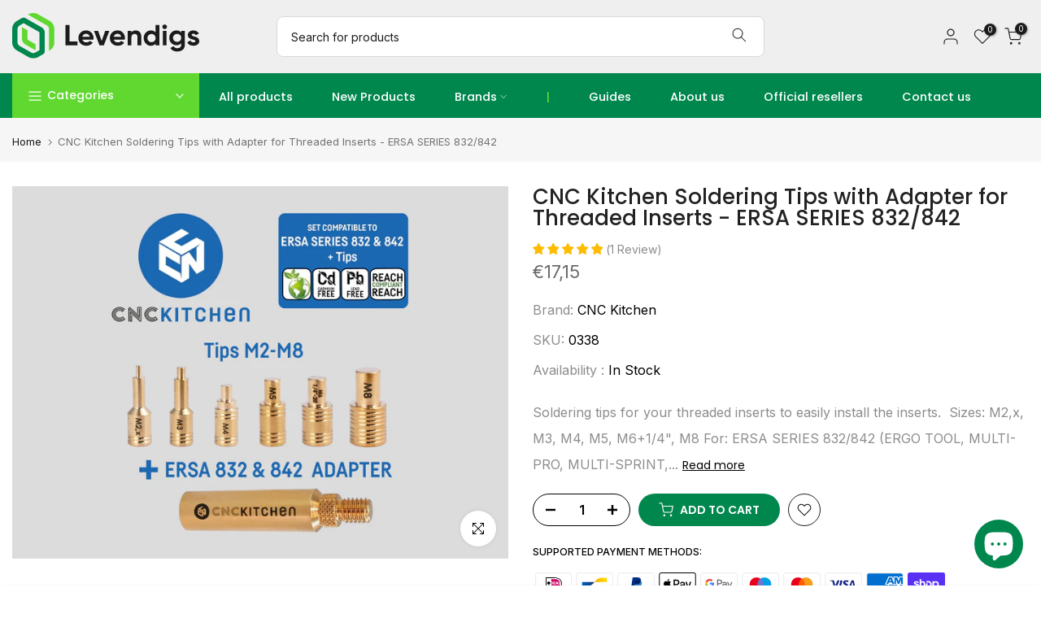

--- FILE ---
content_type: text/css
request_url: https://levendigs.com/cdn/shop/t/8/assets/theme.css?v=149502407775809126081692888890
body_size: 13627
content:
/** Shopify CDN: Minification failed

Line 65:0 Unexpected "}"

**/
/*
Theme Name: Kalles 
Author: The4Studio
Author URI: https://the4.co/
Version: 1.0
/* -------------------------------------------
[Table of contents]
1. SWATCH COLORS CSS
2. TOOLTIPS
3. ANIMATE CSS
4. MAGNIFIC POPUP CSS
5. T4s Modal CSS
6. PHOTOSWIPE
7. SCROLLBAR CSS
8. LOADING CSS
9. PREVENT SCROLLING CSS
10. COLORS CSS
11. SWATCH LIMIT
12. CLOSE OVERLAY
12A. LOCK SCROLL
12B. HEADER
15. DRIFT ZOOM
16. MEGA MENU
17. CAROUSEL NAV
18. SHOPIFY MODEL
19. NOTICES
20. OTHER CSS
21. PRODUCT ITEM HOVER

------------------------------------------- */
.template-product #dummy-chat-button-iframe , #shopify-chat > iframe , #shopify-chat a[href="/products/"] { 
  bottom : 20px !important ; 
  right: 20px !important; 
  z-index : 450!important; 
 
}

#dummy-chat-button-iframe , #shopify-chat > iframe , #shopify-chat a[href="/products/"] { 
  bottom : 20x !important ; 
  right: 20px !important; 
  z-index : 450!important; 

#dummy-chat-button-iframe,
#shopify-chat #ShopifyChat {
 
  bottom: 20px !important;
  right: 20px !important;
  z-index: 450!important;
}
.template-product #dummy-chat-button-iframe,
.template-product #shopify-chat #ShopifyChat {
  bottom: 20px!important;
}
#shopify-chat #ShopifyChat[isopen="true"]{
  transform: scale(1);
  right: 20px!important;
}

}
}


/* ==========================================================================
   1. SWATCH COLORS CSS
   ========================================================================== */
.t4sfrm-remove-vsoldout .t4s-soldout,
.t4sp-remove-unavail-true .t4s-unavailable {
    display: none !important;
}
.is-t4sOptioNname .t4s-soldout {
    border: dashed 0.5px rgb(119 119 119 / 20%);
}
.is-t4sOptioNname .t4s-soldout>span {
    text-decoration: line-through;
    opacity: .5;
}
.t4s-style-color .t4s-swatch.is-t4scolor .t4s-swatch-item {
    position: relative;
    overflow: hidden;
}
.t4s-style-color .is-t4scolor .t4s-soldout {
    border: dashed 0.5px rgb(119 119 119 / 20%);
}
.t4s-style-color .is-t4scolor .t4s-soldout:before, .t4s-style-color .is-t4scolor .t4s-soldout:after {
    content: " ";
    position: absolute;
    left: auto;
    right: auto;
    top: 50%;
    width: 100%;
    height: .5px;
    display: inline-block;
    background-color: #222;
     z-index: 2;
    transform: rotate(45deg);
    transition: background-color .2s ease-in-out,transform .2s ease-in-out,width .2s ease-in-out; 
}
.t4s-style-color .is-t4scolor .t4s-soldout:after {
    transform: rotate(-45deg);
}
/* Swatch end */

/* ==========================================================================
   2. TOOLTIPS
   ========================================================================== */
.t4s-tooltip {
  position: absolute;
  /* z-index: 1070; */
  z-index: 2022;
  opacity: 0;
  visibility: hidden;
  will-change: transform, opacity, visibility;    
}
.t4s-modal-opened .t4s-tooltip {
  z-index: 99999;
}
.t4s-tooltip.is--show {
  visibility: visible;
  opacity: 1;
  animation: t4s-ani-fadeIn .4s ease;
}
.t4s-tooltip .t4s-tt-arrow {
  position: absolute;
  background-color: var(--t4s-tooltip-background);
  width: 8px;
  height: 8px;
  transform: rotate(45deg);
}

.t4s-tooltip:not(.t4scss-tooltip) {
    pointer-events: none
}

.t4s-tooltip-inner {
    font-weight: 400;
    font-size: 12px;
    line-height: 12px;
    padding: 8px 10px;
    max-width: 250px;
    background-color: var(--t4s-tooltip-background);
    color: var(--t4s-tooltip-color);
    word-break: break-word;
    border-radius: 0
}

/* .t4s-tooltip.bs-tooltip-top {
    margin-top: -3px;
    padding: 5px 0
} */

/* .t4s-tooltip.bs-tooltip-top .t4s-tt-arrow {
    bottom: 0;
    left: 50%;
    border-width: 5px 5px 0;
    border-top-color: rgba(0,0,0,.9)
} */

/* .t4s-tooltip.bs-tooltip-bottom {
    margin-bottom: -3px;
    padding: 5px 0
} */

/* .t4s-tooltip.bs-tooltip-bottom .t4s-tt-arrow {
    top: 0;
    left: 50%;
    border-width: 0 5px 5px;
    border-bottom-color: rgba(0,0,0,.9)
} */

/* .t4s-tooltip.bs-tooltip-left {
    margin-left: -3px
} */

/* .t4s-tooltip.bs-tooltip-left .t4s-tt-arrow {
    top: 50%;
    right: 0;
    border-width: 5px 0 5px 5px;
    border-left-color: rgba(0,0,0,.9)
} */

/* .t4s-tooltip.bs-tooltip-right {
    margin-left: 3px
} */

/* .t4s-tooltip.bs-tooltip-right .t4s-tt-arrow {
    top: 50%;
    left: 0;
    border-width: 5px 5px 5px 0;
    border-right-color: rgba(0,0,0,.9)
} */
/* Tooltip end */

/* ==========================================================================
   3. ANIMATE CSS
   ========================================================================== */
    @keyframes t4s-ani-rotate {
        100% {
            transform: rotate(360deg)
        }
    }

    @keyframes t4s-ani-fadeIn {
        from {
            opacity: 0
        }

        to {
            opacity: 1
        }
    }

    @keyframes t4s-ani-fadeOut {
        from {
            opacity: 1
        }

        to {
            opacity: 0
        }
    }

    @keyframes t4s-ani-fadeInBottomShort {
        from {
            transform: translate3d(0, 20px, 0)
        }

        to {
            transform: none
        }
    }

    @keyframes t4s-ani-ShakePrev {
        25% {
            transform: translate3d(0px, 0, 0)
        }

        50% {
            transform: translate3d(3px, 0, 0)
        }

        75% {
            transform: translate3d(-3px, 0, 0)
        }
    }

    @keyframes t4s-ani-ShakeNext {
        25% {
            transform: translate3d(0px, 0, 0)
        }

        50% {
            transform: translate3d(-3px, 0, 0)
        }

        75% {
            transform: translate3d(3px, 0, 0)
        }
    }

    @keyframes t4s-ani-FadeInLoader {
        from {
            opacity: 0
        }

        to {
            opacity: .8
        }
    }

    @keyframes t4s-ani-SlideFromTop {
        from {
            transform: translateY(-150px)
        }

        to {
            transform: none
        }
    }

    @keyframes t4s-ani-SlideFromBottom {
        from {
            transform: translateY(150px)
        }

        to {
            transform: none
        }
    }

    @keyframes t4s-ani-SlideFromLeft {
        from {
            transform: translateX(-150px)
        }

        to {
            transform: none
        }
    }

    @keyframes t4s-ani-SlideFromRight {
        from {
            transform: translateX(150px)
        }

        to {
            transform: none
        }
    }

    @keyframes t4s-ani-RightFlipY {
        from {
            transform: translateX(100px) rotate3d(0, 1, 0, 90deg) scale(0.6)
        }

        to {
            transform: perspective(1000px) translateY(0px) rotate3d(0, 1, 0, 0deg) scale(1)
        }
    }

    @keyframes t4s-ani-LeftFlipY {
        from {
            transform: translateX(-100px) rotate3d(0, 1, 0, -90deg) scale(0.6)
        }

        to {
            transform: perspective(1000px) translateY(0px) rotate3d(0, 1, 0, 0deg) scale(1)
        }
    }

    @keyframes t4s-ani-TopFlipX {
        from {
            transform: translateY(-100px) rotate3d(1, 0, 0, 90deg) scale(0.6)
        }

        to {
            transform: perspective(1000px) translateY(0) rotate3d(1, 0, 0, 0deg) scale(1)
        }
    }

    @keyframes t4s-ani-BottomFlipX {
        from {
            transform: translateY(100px) rotate3d(1, 0, 0, 90deg) scale(0.6)
        }

        to {
            transform: perspective(1000px) translateY(0) rotate3d(1, 0, 0, 0deg) scale(1)
        }
    }

    @keyframes t4s-ani-ZoomIn {
        from {
            transform: scale(0.7)
        }

        to {
            transform: none
        }
    }

    @keyframes t4s-ani-RotateZ {
        from {
            transform: matrix3d(0.70592, 0.02465, 0.37557, -0.00062, -0.06052, 0.79532, 0.06156, -0.0001, -0.46435, -0.10342, 0.87958, -0.00146, -21.42566, 4.13698, 4.81749, 0.99197085)
        }

        to {
            transform: none
        }
    }
   @-webkit-keyframes t4s-icon-pop {
     0% {
       -webkit-transform: scale(1);
               transform: scale(1);
     }
     40% {
       top: -3px; 
       -webkit-transform: scale(1.15) rotate(-5deg); 
               transform: scale(1.15) rotate(-5deg);
     }
     100% {
       top: 0; 
       -webkit-transform: scale(1) rotate(0); 
               transform: scale(1) rotate(0);
     }
   }

   @keyframes t4s-icon-pop {
     0% {
       -webkit-transform: scale(1);
               transform: scale(1);
     }
     40% {
       top: -3px; 
       -webkit-transform: scale(1.15) rotate(-5deg); 
               transform: scale(1.15) rotate(-5deg);
     }
     100% {
       top: 0; 
       -webkit-transform: scale(1) rotate(0); 
               transform: scale(1) rotate(0);
     }
   }
   .t4s-site-nav__icons.is--hover2 .t4s-site-nav__icon svg.t4s-icon {
      transition: 0.35s cubic-bezier(0.25, 0.1, 0.25, 1);
   }
   .t4s-site-nav__icons.is--hover2 .t4s-site-nav__icon:hover svg.t4s-icon {
      transform: scale(1.15);
   }
   .t4s-site-nav__icons.is--hover3 .t4s-site-nav__icon:hover svg.t4s-icon {
/*        -webkit-animation: t4s-icon-pop 0.6s cubic-bezier(0.25, 0.1, 0.25, 1);
       animation: t4s-icon-pop 0.6s cubic-bezier(0.25, 0.1, 0.25, 1); */
       -webkit-animation: t4s-icon-pop 0.6s cubic-bezier(0.25, 0.1, 0.25, 1) infinite;
       animation: t4s-icon-pop 0.6s cubic-bezier(0.25, 0.1, 0.25, 1) infinite;
       -webkit-animation-fill-mode: both;
       animation-fill-mode: both;
   }

/* ==========================================================================
   4. MAGNIFIC POPUP CSS
   ========================================================================== */
    .mfp-bg,.t4sp-theme .mfp-bg {
        position: fixed;
        z-index: 1102 !important;
        overflow: hidden;
        background-color: rgba(0,0,0,0.7)
    }

    .global-color-scheme-light .mfp-bg {
        background-color: rgba(0,0,0,0.8)
    }

    .mfp-wrap,.t4sp-theme .mfp-wrap {
        position: fixed;
        z-index: 1103 !important;
        outline: none !important;
        -webkit-backface-visibility: hidden
    }

    .mfp-container {
        position: absolute;
        padding: 0 8px;
        text-align: center
    }

    .mfp-container:before {
        content: '';
        display: inline-block;
        height: 100%;
        vertical-align: middle
    }

    .mfp-content {
        position: relative;
        z-index: 1105;
        display: inline-block;
        margin: 0 auto;
        vertical-align: middle;
        text-align: left
    }

    .mfp-inline-holder .mfp-content {
        width: 100%;
        cursor: auto
    }

    .mfp-close,.mfp-arrow,.mfp-preloader,.mfp-counter {
        user-select: none
    }

    .mfp-preloader {
        position: absolute;
        top: 50%;
        right: 8px;
        left: 8px;
        z-index: 1104;
        margin-top: -.8em;
        width: auto;
        color: #CCC;
        text-align: center
    }

    .mfp-preloader a {
        color: #CCC
    }

    .mfp-preloader a:hover {
        color: #FFF
    }

    .mfp-s-ready .mfp-preloader,.mfp-s-error .mfp-content {
        display: none
    }

    .mfp-iframe-holder,.mfp-video-holder {
        padding-top: 40px;
        padding-bottom: 40px
    }

    .mfp-iframe-holder .mfp-content,.mfp-video-holder .mfp-content {
        max-width: 900px;
        width: 100%;
        line-height: 0
    }

    .mfp-iframe-scaler,.mfp-video-scaler {
        overflow: hidden;
        padding-top: 56.25%;
        width: 100%;
        height: 0
    }

    .mfp-iframe-scaler iframe,.mfp-video-scaler video {
        position: absolute;
        display: block;
        background: #000
    }

    .t4s-mfp-popup {
        margin: 25px auto;
        padding: 30px;
        width: 100%;
        background-color: var(--t4s-light-color)
    }

    [class*="color-scheme-light"] .t4s-mfp-popup {
        background-color: #101010
    }

    .mfp-move-horizontal .mfp-with-anim {
        opacity: 0;
        transition: transform .3s ease, opacity .3s ease;
        transform: translateX(-100px)
    }

    .mfp-move-horizontal .mfp-with-anim .summary-inner {
        opacity: 0;
        transition: transform .3s ease, opacity .3s ease;
        transform: translateY(30px)
    }

    .mfp-move-horizontal.mfp-bg {
        opacity: 0;
        transition: opacity .25s ease, visibility 0s ease .25s
    }

    .mfp-move-horizontal.mfp-ready .mfp-with-anim,.mfp-move-horizontal.mfp-ready .mfp-with-anim .summary-inner {
        opacity: 1;
        transform: none
    }

    .mfp-move-horizontal.mfp-ready.mfp-bg {
        opacity: 1;
        transition: opacity .25s ease, visibility 0s ease
    }

    .mfp-move-horizontal.mfp-removing .mfp-with-anim {
        opacity: 0;
        transform: translateX(100px)
    }

    .mfp-move-horizontal.mfp-removing.mfp-bg {
        opacity: 0
    }

    .mfp-move-horizontal.mfp-removing .mfp-close {
        display: none
    }

    .mfp-bg,.mfp-wrap,.mfp-container,.mfp-iframe-scaler iframe,.mfp-video-scaler video {
        top: 0;
        left: 0;
        width: 100%;
        height: 100%
    }

    button.mfp-close {
        position: fixed;
        top: 0;
        right: 0;
        bottom: auto;
        left: auto;
        display: flex;
        justify-content: center;
        align-items: center;
        z-index: 1104;
        padding: 0;
        width: 50px;
        height: 50px;
        background: none;
        color: #FFF;
        text-align: center;
        font-weight: 400;
        font-size: 0;
        opacity: 1;
        cursor: pointer;
        transition: all .25s ease;
        touch-action: manipulation;
        opacity: 0;
        transition: all .25s ease, opacity 0s ease 0s
    }
    button.mfp-close .t4smfp-icon-close,.t4s-iconsvg-close {
        width: 16px;
        height: 16px;
        stroke-width: 1.5px;
        display: inline-block;
        pointer-events: none;
    }
    button.mfp-close:before,button.mfp-close:after {
        display: none !important;
    }

    button.mfp-close:hover {
        background-color: rgba(0,0,0,0.3);
        box-shadow: none;
        color: #FFF;
        opacity: 1
    }

    .mfp-ready button.mfp-close {
        opacity: 1;
        transition: all .25s ease, opacity .3s ease .35s
    }
    .t4s-loading-spin {
        position: absolute;
        top: 50%;
        margin-top: -9px;
        display: inline-block;
        width: 18px;
        height: 18px;
        border: 1px solid rgba(255,255,255,0.3);
        border-left-color: #fff;
        border-radius: 50%;
        vertical-align: middle;
        animation: t4s-ani-rotate 450ms infinite linear;
    }
    .t4s-spin-centered {
        left: 50%;
        margin-left: -9px;
    }
    .t4s-spin-medium {
        border-width: 2px;
        width: 35px;
        height: 35px;
        margin-top: -17.5px;
    }
    .t4s-spin-centered.t4s-spin-medium {
        margin-left: -17.5px;
    }
    .mfp-ajax-holder .mfp-content,.mfp-inline-holder .mfp-content {
       width: 100%;
       cursor: auto
    }
    .mfp-ajax-cur {
      cursor: progress
    }
    .t4s-modal-opened.t4sp-theme .mfp-bg {
     z-index: 99992!important;
    }
    .t4s-modal-opened.t4sp-theme .mfp-wrap,
    .t4s-modal-opened.t4sp-theme .pswp__t4s {
     z-index: 99993!important;
    }
   .t4s-mfp-btn-close-inline { position: relative }
   .t4s-mfp-btn-close-inline button.mfp-close {
       position: absolute;
       width: auto;
       height: auto;
       top: -20px;
       background-color: transparent !important;
   }
   .t4s-mfp-btn-close-inline button.mfp-close:hover { opacity: .8; }

/* ==========================================================================
   5. T4s Modal CSS
   ========================================================================== */
    .t4s-modal {
        display: none;
        bottom: 0;
        left: 0;
        opacity: 1;
        overflow: hidden;
        position: fixed;
        right: 0;
        top: 0;
        z-index: 9999;
        color: var(--text-color);
        align-items: center;
        justify-content: center;
    }
    .t4s-modal--is-active {
        display: flex!important;
        overflow: hidden;
    }
    .t4s-modal-opened,
    html.js.t4s-modal-opened{
      overflow: hidden !important;
    }
    .t4s-modal-opened .t4s-modal:before {
        content: "";
        position: fixed;
        top: 0;
        left: 0;
        width: 100%;
        height: 100%;
        background-color: #e0e0e0;
        animation: overlay-on .3s forwards;
        cursor: pointer;
    }
    .t4s-modal__inner {
      background-color: #fff;
      width:100%;
      max-width: 950px;
      margin: 15px;
      box-shadow: 0 12px 25px rgb(0 0 0 / 15%);
    }
    .t4s-modal__content {
        position: relative;
        max-width: 100%; 
        max-height: 80vh;
        overflow: auto;
       -webkit-overflow-scrolling: touch;
    }
    .t4s-modal-opened .t4s-modal .t4s-modal__inner {
      animation:t4s-modal-opening 0.3s forwards;
    }

    .t4s-modal-opened .t4s-modal:before{
      content:"";
      position:fixed;
      top:0;
      left:0;
      width:100%;
      height:100%;
      background-color:#e0e0e0;
      opacity: .6 !important;
      animation: none !important;
      /* animation:t4s-overlay-on 0.3s forwards; */
      cursor:pointer;
    }

    .t4s-modal-closing .t4s-modal .t4s-modal__inner {
      animation:t4s-modal-closing 0.15s forwards;
    }

    .t4s-modal-closing .t4s-modal:before {
      content:"";
      position:fixed;
      top:0;
      left:0;
      width:100%;
      height:100%;
      background-color:#e0e0e0;
      animation:t4s-overlay-off 0.15s forwards;
    }

    .t4s-modal--is-closing {
      display:flex !important;
      overflow:hidden;
    }
    .t4s-modal-close {
        border: 0;
        padding: 6px;
        position: absolute;
        top: 0;
        right: 0;
        transform: translate(25%,-25%);
        z-index: 2;
        transition: transform .15s ease-out;
        width: 40px;
        height: 40px;
        padding: 0;
        display: flex;
        justify-content: center;
        align-items: center;
    }
    .t4s-modal-close .t4s-modal-icon-close {
        width: 16px;
        height: 16px;
        stroke-width: 1.5px;
        display: inline-block;
        pointer-events: none;
    }
    .rtl_true .t4s-modal-close {
       left: 0;
       right: auto;
       transform: translate(-25%,-25%);
    }
    @keyframes t4s-modal-opening {
      0%{
        opacity:0;
        transform:scale(0.97);
      }
      to{
        opacity:1;
        transform:scale(1);
      }
    }

    @keyframes t4s-modal-closing{
      0%{
        opacity:1;
        transform:scale(1);
      }
      to{
        opacity:0;
        transform:scale(0.97);
      }
    }
    @keyframes t4s-overlay-on{
      0%{ opacity:0; }
      to{ opacity:0.6; }
    }

    @keyframes t4s-overlay-off{
      0%{ opacity:0.6; }
      to{ opacity:0; }
    }
    @media (min-width: 769px) {
        .t4s-modal__content {
            max-height: 90vh;    
        }
    }
    html.js {
        overflow: visible !important;
    }
    @media (min-width: 768px) {
      html.is-opening-mfp {
          overflow: visible !important;
      }
      html.is-opening-mfp body {
          overflow: hidden !important;
      }
      html.is-opening-mfp .mfp-wrap {
          overflow: hidden auto !important;
      }
    }

/* ==========================================================================
   6. PHOTOSWIPE
   ========================================================================== */
    /*! PhotoSwipe main CSS by Dmitry Semenov | photoswipe.com | MIT license */
    /*
        Styles for basic PhotoSwipe functionality (sliding area, open/close transitions)
    */
    /* pswp = photoswipe */
    .pswp {
      display: none;
      position: absolute;
      width: 100%;
      height: 100%;
      left: 0;
      top: 0;
      overflow: hidden;
      -ms-touch-action: none;
      touch-action: none;
      z-index: 1500;
      -webkit-text-size-adjust: 100%;
      /* create separate layer, to avoid paint on window.onscroll in webkit/blink */
      -webkit-backface-visibility: hidden;
      outline: none; }
      .pswp * {
        -webkit-box-sizing: border-box;
                box-sizing: border-box; }
      .pswp img {
        max-width: none; }

    /* style is added when JS option showHideOpacity is set to true */
    .pswp--animate_opacity {
      /* 0.001, because opacity:0 doesn't trigger Paint action, which causes lag at start of transition */
      opacity: 0.001;
      will-change: opacity;
      /* for open/close transition */
      -webkit-transition: opacity 333ms cubic-bezier(0.4, 0, 0.22, 1);
              transition: opacity 333ms cubic-bezier(0.4, 0, 0.22, 1); }

    .pswp--open {
      display: block; }

    .pswp--zoom-allowed .pswp__img {
      /* autoprefixer: off */
      cursor: -webkit-zoom-in;
      cursor: -moz-zoom-in;
      cursor: zoom-in; }

    .pswp--zoomed-in .pswp__img {
      /* autoprefixer: off */
      cursor: -webkit-grab;
      cursor: -moz-grab;
      cursor: grab; }

    .pswp--dragging .pswp__img {
      /* autoprefixer: off */
      cursor: -webkit-grabbing;
      cursor: -moz-grabbing;
      cursor: grabbing; }

    /*
        Background is added as a separate element.
        As animating opacity is much faster than animating rgba() background-color.
    */
    .pswp__bg {
      position: absolute;
      left: 0;
      top: 0;
      width: 100%;
      height: 100%;
      background: #000;
      opacity: 0;
      -webkit-transform: translateZ(0);
              transform: translateZ(0);
      -webkit-backface-visibility: hidden;
      will-change: opacity; }

    .pswp__scroll-wrap {
      position: absolute;
      left: 0;
      top: 0;
      width: 100%;
      height: 100%;
      overflow: hidden; }

    .pswp__container,
    .pswp__zoom-wrap {
      -ms-touch-action: none;
      touch-action: none;
      position: absolute;
      left: 0;
      right: 0;
      top: 0;
      bottom: 0; }

    /* Prevent selection and tap highlights */
    .pswp__container,
    .pswp__img {
      -webkit-user-select: none;
      -moz-user-select: none;
      -ms-user-select: none;
          user-select: none;
      -webkit-tap-highlight-color: transparent;
      -webkit-touch-callout: none; }

    .pswp__zoom-wrap {
      position: absolute;
      width: 100%;
      -webkit-transform-origin: left top;
      -ms-transform-origin: left top;
      transform-origin: left top;
      /* for open/close transition */
      -webkit-transition: -webkit-transform 333ms cubic-bezier(0.4, 0, 0.22, 1);
              transition: transform 333ms cubic-bezier(0.4, 0, 0.22, 1); }

    .pswp__bg {
      will-change: opacity;
      /* for open/close transition */
      -webkit-transition: opacity 333ms cubic-bezier(0.4, 0, 0.22, 1);
              transition: opacity 333ms cubic-bezier(0.4, 0, 0.22, 1); }

    .pswp--animated-in .pswp__bg,
    .pswp--animated-in .pswp__zoom-wrap {
      -webkit-transition: none;
      transition: none; }

    .pswp__container,
    .pswp__zoom-wrap {
      -webkit-backface-visibility: hidden; }

    .pswp__item {
      position: absolute;
      left: 0;
      right: 0;
      top: 0;
      bottom: 0;
      overflow: hidden; }

    .pswp__img {
      position: absolute;
      width: auto;
      height: auto;
      top: 0;
      left: 0; }

    /*
        stretched thumbnail or div placeholder element (see below)
        style is added to avoid flickering in webkit/blink when layers overlap
    */
    .pswp__img--placeholder {
      -webkit-backface-visibility: hidden; }

    /*
        div element that matches size of large image
        large image loads on top of it
    */
    .pswp__img--placeholder--blank {
      background: #222; }

    .pswp--ie .pswp__img {
      width: 100% !important;
      height: auto !important;
      left: 0;
      top: 0; }

    /*
        Error message appears when image is not loaded
        (JS option errorMsg controls markup)
    */
    .pswp__error-msg {
      position: absolute;
      left: 0;
      top: 50%;
      width: 100%;
      text-align: center;
      font-size: 14px;
      line-height: 16px;
      margin-top: -8px;
      color: #CCC; }

    .pswp__error-msg a {
      color: #CCC;
      text-decoration: underline; }

    /*! PhotoSwipe Default UI CSS by Dmitry Semenov | photoswipe.com | MIT license */
    /*

        Contents:

        1. Buttons
        2. Share modal and links
        3. Index indicator ("1 of X" counter)
        4. Caption
        5. Loading indicator
        6. Additional styles (root element, top bar, idle state, hidden state, etc.)

    */
    /*
        
        1. Buttons

     */
    /* <button> css reset */
    .pswp__button {
      width: 44px;
      height: 44px;
      position: relative;
      background: none;
      cursor: pointer;
      overflow: visible;
      -webkit-appearance: none;
      display: block;
      border: 0 !important;
      padding: 0 !important;
      margin: 0 !important;
      float: right;
      opacity: 0.75;
      -webkit-transition: opacity 0.2s;
              transition: opacity 0.2s;
      -webkit-box-shadow: none;
              box-shadow: none;
          background-color: transparent !important;;
     }
      .pswp__button:focus, .pswp__button:hover {
        opacity: 1; }
      .pswp__button:active {
        outline: none;
        opacity: 0.9; }
      .pswp__button::-moz-focus-inner {
        padding: 0;
        border: 0; }

    /* pswp__ui--over-close class it added when mouse is over element that should close gallery */
    .pswp__ui--over-close .pswp__button--close {
      opacity: 1; }

    .pswp__button,
    .pswp__button--arrow--left:before,
    .pswp__button--arrow--right:before {
      background: url(default-skin.png?v=1904) 0 0 no-repeat;
      background-size: 264px 88px;
      width: 44px;
      height: 44px; }

    @media (-webkit-min-device-pixel-ratio: 1.1), (-webkit-min-device-pixel-ratio: 1.09375), (min-resolution: 105dpi), (min-resolution: 1.1dppx) {
      /* Serve SVG sprite if browser supports SVG and resolution is more than 105dpi */
      .pswp--svg .pswp__button,
      .pswp--svg .pswp__button--arrow--left:before,
      .pswp--svg .pswp__button--arrow--right:before {
        background-image: url(default-skin.svg?v=1904); }
      .pswp--svg .pswp__button--arrow--left,
      .pswp--svg .pswp__button--arrow--right {
        background: none; } }

    .pswp__button--close {
      background-position: 0 -44px; }

    .pswp__button--share {
      background-position: -44px -44px; }

    .pswp__button--fs {
      display: none; }

    .pswp--supports-fs .pswp__button--fs {
      display: block; }

    .pswp--fs .pswp__button--fs {
      background-position: -44px 0; }

    .pswp__button--zoom {
      display: none;
      background-position: -88px 0; }

    .pswp--zoom-allowed .pswp__button--zoom {
      display: block; }

    .pswp--zoomed-in .pswp__button--zoom {
      background-position: -132px 0; }

    /* no arrows on touch screens */
    .pswp--touch .pswp__button--arrow--left,
    .pswp--touch .pswp__button--arrow--right {
      visibility: hidden; }

    /*
        Arrow buttons hit area
        (icon is added to :before pseudo-element)
    */
    .pswp__button--arrow--left,
    .pswp__button--arrow--right {
      background: none;
      top: 50%;
      margin-top: -50px;
      width: 70px;
      height: 100px;
      position: absolute; }

    .pswp__button--arrow--left {
      left: 0; }

    .pswp__button--arrow--right {
      right: 0; }

    .pswp__button--arrow--left:before,
    .pswp__button--arrow--right:before {
      content: '';
      top: 35px;
      background-color: rgba(0, 0, 0, 0.3);
      height: 30px;
      width: 32px;
      position: absolute; }

    .pswp__button--arrow--left:before {
      left: 6px;
      background-position: -138px -44px; }

    .pswp__button--arrow--right:before {
      right: 6px;
      background-position: -94px -44px; }

    /*

        2. Share modal/popup and links

     */
    .pswp__counter,
    .pswp__share-modal {
      -webkit-user-select: none;
      -moz-user-select: none;
      -ms-user-select: none;
          user-select: none; }

    .pswp__share-modal {
      display: block;
      background: rgba(0, 0, 0, 0.5);
      width: 100%;
      height: 100%;
      top: 0;
      left: 0;
      padding: 10px;
      position: absolute;
      z-index: 1600;
      opacity: 0;
      -webkit-transition: opacity 0.25s ease-out;
              transition: opacity 0.25s ease-out;
      -webkit-backface-visibility: hidden;
      will-change: opacity; }

    .pswp__share-modal--hidden {
      display: none; }

    .pswp__share-tooltip {
      z-index: 1620;
      position: absolute;
      background: #FFF;
      top: 56px;
      border-radius: 2px;
      display: block;
      width: auto;
      right: 44px;
      -webkit-box-shadow: 0 2px 5px rgba(0, 0, 0, 0.25);
              box-shadow: 0 2px 5px rgba(0, 0, 0, 0.25);
      -webkit-transform: translateY(6px);
          -ms-transform: translateY(6px);
              transform: translateY(6px);
      -webkit-transition: -webkit-transform 0.25s;
              transition: transform 0.25s;
      -webkit-backface-visibility: hidden;
      will-change: transform; }
      .pswp__share-tooltip a {
        display: block;
        padding: 8px 12px;
        color: #000;
        text-decoration: none;
        font-size: 14px;
        line-height: 18px; }
        .pswp__share-tooltip a:hover {
          text-decoration: none;
          color: #000; }
        .pswp__share-tooltip a:first-child {
          /* round corners on the first/last list item */
          border-radius: 2px 2px 0 0; }
        .pswp__share-tooltip a:last-child {
          border-radius: 0 0 2px 2px; }

    .pswp__share-modal--fade-in {
      opacity: 1; }
      .pswp__share-modal--fade-in .pswp__share-tooltip {
        -webkit-transform: translateY(0);
            -ms-transform: translateY(0);
                transform: translateY(0); }

    /* increase size of share links on touch devices */
    .pswp--touch .pswp__share-tooltip a {
      padding: 16px 12px; }

    a.pswp__share--facebook:before {
      content: '';
      display: block;
      width: 0;
      height: 0;
      position: absolute;
      top: -12px;
      right: 15px;
      border: 6px solid transparent;
      border-bottom-color: #FFF;
      -webkit-pointer-events: none;
      -moz-pointer-events: none;
      pointer-events: none; }

    a.pswp__share--facebook:hover {
      background: #3E5C9A;
      color: #FFF; }
      a.pswp__share--facebook:hover:before {
        border-bottom-color: #3E5C9A; }

    a.pswp__share--twitter:hover {
      background: #55ACEE;
      color: #FFF; }

    a.pswp__share--pinterest:hover {
      background: #CCC;
      color: #CE272D; }

    a.pswp__share--download:hover {
      background: #DDD; }

    /*

        3. Index indicator ("1 of X" counter)

     */
    .pswp__counter {
      position: absolute;
      left: 0;
      top: 0;
      height: 44px;
      font-size: 13px;
      line-height: 44px;
      color: #FFF;
      opacity: 0.75;
      padding: 0 10px; }

    /*
        
        4. Caption

     */
    .pswp__caption {
      position: absolute;
      left: 0;
      bottom: 0;
      width: 100%;
      min-height: 44px; }
      .pswp__caption small {
        font-size: 11px;
        color: #BBB; }

    .pswp__caption__center {
      text-align: center;
      max-width: 420px;
      margin: 0 auto;
      font-size: 13px;
      padding: 10px;
      line-height: 20px;
      color: #CCC; }

    .pswp__caption--empty {
      display: none; }

    /* Fake caption element, used to calculate height of next/prev image */
    .pswp__caption--fake {
      visibility: hidden; }

    /*

        5. Loading indicator (preloader)

        You can play with it here - http://codepen.io/dimsemenov/pen/yyBWoR

     */
    .pswp__preloader {
      width: 44px;
      height: 44px;
      position: absolute;
      top: 0;
      left: 50%;
      margin-left: -22px;
      opacity: 0;
      -webkit-transition: opacity 0.25s ease-out;
              transition: opacity 0.25s ease-out;
      will-change: opacity;
      direction: ltr; }

    .pswp__preloader__icn {
      width: 20px;
      height: 20px;
      margin: 12px; }

    .pswp__preloader--active {
      opacity: 1; }
      .pswp__preloader--active .pswp__preloader__icn {
        /* We use .gif in browsers that don't support CSS animation */
        background: url(preloader.gif?v=1904) 0 0 no-repeat; }

    .pswp--css_animation .pswp__preloader--active {
      opacity: 1; }
      .pswp--css_animation .pswp__preloader--active .pswp__preloader__icn {
        -webkit-animation: clockwise 500ms linear infinite;
                animation: clockwise 500ms linear infinite; }
      .pswp--css_animation .pswp__preloader--active .pswp__preloader__donut {
        -webkit-animation: donut-rotate 1000ms cubic-bezier(0.4, 0, 0.22, 1) infinite;
                animation: donut-rotate 1000ms cubic-bezier(0.4, 0, 0.22, 1) infinite; }

    .pswp--css_animation .pswp__preloader__icn {
      background: none;
      opacity: 0.75;
      width: 14px;
      height: 14px;
      position: absolute;
      left: 15px;
      top: 15px;
      margin: 0; }

    .pswp--css_animation .pswp__preloader__cut {
      /* 
                The idea of animating inner circle is based on Polymer ("material") loading indicator 
                 by Keanu Lee https://blog.keanulee.com/2014/10/20/the-tale-of-three-spinners.html
            */
      position: relative;
      width: 7px;
      height: 14px;
      overflow: hidden; }

    .pswp--css_animation .pswp__preloader__donut {
      -webkit-box-sizing: border-box;
              box-sizing: border-box;
      width: 14px;
      height: 14px;
      border: 2px solid #FFF;
      border-radius: 50%;
      border-left-color: transparent;
      border-bottom-color: transparent;
      position: absolute;
      top: 0;
      left: 0;
      background: none;
      margin: 0; }

    @media screen and (max-width: 1024px) {
      .pswp__preloader {
        position: relative;
        left: auto;
        top: auto;
        margin: 0;
        float: right; } }

    @-webkit-keyframes clockwise {
      0% {
        -webkit-transform: rotate(0deg);
                transform: rotate(0deg); }
      100% {
        -webkit-transform: rotate(360deg);
                transform: rotate(360deg); } }

    @keyframes clockwise {
      0% {
        -webkit-transform: rotate(0deg);
                transform: rotate(0deg); }
      100% {
        -webkit-transform: rotate(360deg);
                transform: rotate(360deg); } }

    @-webkit-keyframes donut-rotate {
      0% {
        -webkit-transform: rotate(0);
                transform: rotate(0); }
      50% {
        -webkit-transform: rotate(-140deg);
                transform: rotate(-140deg); }
      100% {
        -webkit-transform: rotate(0);
                transform: rotate(0); } }

    @keyframes donut-rotate {
      0% {
        -webkit-transform: rotate(0);
                transform: rotate(0); }
      50% {
        -webkit-transform: rotate(-140deg);
                transform: rotate(-140deg); }
      100% {
        -webkit-transform: rotate(0);
                transform: rotate(0); } }

    /*
        
        6. Additional styles

     */
    /* root element of UI */
    .pswp__ui {
      -webkit-font-smoothing: auto;
      visibility: visible;
      opacity: 1;
      z-index: 1550; }

    /* top black bar with buttons and "1 of X" indicator */
    .pswp__top-bar {
      position: absolute;
      left: 0;
      top: 0;
      height: 44px;
      width: 100%; }

    .pswp__caption,
    .pswp__top-bar,
    .pswp--has_mouse .pswp__button--arrow--left,
    .pswp--has_mouse .pswp__button--arrow--right {
      -webkit-backface-visibility: hidden;
      will-change: opacity;
      -webkit-transition: opacity 333ms cubic-bezier(0.4, 0, 0.22, 1);
              transition: opacity 333ms cubic-bezier(0.4, 0, 0.22, 1); }

    /* pswp--has_mouse class is added only when two subsequent mousemove events occur */
    .pswp--has_mouse .pswp__button--arrow--left,
    .pswp--has_mouse .pswp__button--arrow--right {
      visibility: visible; }

    .pswp__top-bar,
    .pswp__caption {
      background-color: rgba(0, 0, 0, 0.5); }

    /* pswp__ui--fit class is added when main image "fits" between top bar and bottom bar (caption) */
    .pswp__ui--fit .pswp__top-bar,
    .pswp__ui--fit .pswp__caption {
      background-color: rgba(0, 0, 0, 0.3); }

    /* pswp__ui--idle class is added when mouse isn't moving for several seconds (JS option timeToIdle) */
    .pswp__ui--idle .pswp__top-bar {
      opacity: 0; }

    .pswp__ui--idle .pswp__button--arrow--left,
    .pswp__ui--idle .pswp__button--arrow--right {
      opacity: 0; }

    /*
        pswp__ui--hidden class is added when controls are hidden
        e.g. when user taps to toggle visibility of controls
    */
    .pswp__ui--hidden .pswp__top-bar,
    .pswp__ui--hidden .pswp__caption,
    .pswp__ui--hidden .pswp__button--arrow--left,
    .pswp__ui--hidden .pswp__button--arrow--right {
      /* Force paint & create composition layer for controls. */
      opacity: 0.001; }

    /* pswp__ui--one-slide class is added when there is just one item in gallery */
    .pswp__ui--one-slide .pswp__button--arrow--left,
    .pswp__ui--one-slide .pswp__button--arrow--right,
    .pswp__ui--one-slide .pswp__counter {
      display: none; }

    .pswp__element--disabled {
      display: none !important; }

    .pswp--minimal--dark .pswp__top-bar {
      background: none; }

    /* nathan custom thumbnails */
    .pswp__thumbnails {
        padding: 5px;
        position: absolute;
        bottom: 0;
        width: 100%;
        margin: 0;
        white-space: nowrap;
        overflow: auto;
        opacity: 0;
        background: 0 0;
        transition: opacity .2s ease-out;
        scroll-behavior: smooth;
        -webkit-overflow-scrolling: touch;
        text-align: center;
        transform: translate3d(0,100%,0);
        background-color: rgba(0,0,0,.8);
    }
    .pswp_thumb_item {
        min-width: 50px;
        width: 50px;
        margin: 5px;
        border-radius: 2px;
        overflow: hidden;
        position: relative;
        cursor: pointer;
        display: inline-block;
    }
    .pswp_thumb_item img {
        width: 100%;
    }
    .pswp--animated-in .pswp__thumbnails {
        opacity: 1;
        transition: transform .6s cubic-bezier(.19,1,.22,1) 0s;
        transform: translate3d(0,0,0);
    }
/*     .pswp_thumb_item:not(.pswp_thumb_active) {
       opacity: .6;
       box-shadow: 0 0 0 2px var(--accent-color);
    } */
    .pswp_thumb_item img {
        margin-bottom: -5px;
        opacity: .6;
        transition: transform .6s,opacity .6s;
        -ms-transform: translateY(0);
        transform: translateY(0);
    }
    .pswp_thumb_item img:hover,  .pswp_thumb_item.pswp_thumb_active img {
        -ms-transform: translateY(-5px);
        transform: translateY(-5px);
        opacity: 1;
    }
    @media (min-width: 768px) {
        .pswp_thumb_item {
           min-width: 70px;
           width: 70px;
        }
    }

/* ==========================================================================
   7. SCROLLBAR CSS
   ========================================================================== */
   @media (min-width: 1025px) {

        .t4s-scrollbar ::-webkit-scrollbar,.t4s-current-scrollbar::-webkit-scrollbar {
            height: 5px;              /* height of horizontal scrollbar ← You're missing this */
            width: 5px;               /* width of vertical scrollbar */
        }

        .t4s-scrollbar ::-webkit-scrollbar-track,.t4s-current-scrollbar::-webkit-scrollbar-track {
            background-color: rgba(0,0,0,.05)
        }

        .t4s-scrollbar ::-webkit-scrollbar-thumb,.t4s-current-scrollbar::-webkit-scrollbar-thumb {
            background-color: rgba(0,0,0,.12)
        }

        .t4s-scheme-light .t4s-scrollbar ::-webkit-scrollbar-track,.t4s-scrollbar.t4s-scheme-light ::-webkit-scrollbar-track,
        .t4s-scheme-light .t4s-current-scrollbar::-webkit-scrollbar-track,.t4s-current-scrollbar.t4s-scheme-light::-webkit-scrollbar-track {
            background-color: rgba(255,255,255,.05)
        }

        .t4s-scheme-light .t4s-scrollbar ::-webkit-scrollbar-thumb,.t4s-scrollbar.t4s-scheme-light ::-webkit-scrollbar-thumb,
        .t4s-scheme-light .t4s-current-scrollbar::-webkit-scrollbar-thumb,.t4s-current-scrollbar.t4s-scheme-light::-webkit-scrollbar-thumb {
            background-color: rgba(255,255,255,.12)
        }

   }

/* ==========================================================================
   8. LOADING CSS

   <div class="loading-icon"><div class="loading-icon__animation"></div></div>
   ========================================================================== */
    
    .loading-icon {
      position: absolute;
      top: 50%;
      left: 50%;
      display: block;
      transform: translate(-50%, -50%);
    }

    .loading-icon__animation {
      position: relative;
      left: -32px;
      width: 10px;
      height: 10px;
      color: var(--loading-icon-color);
      border-radius: 5px;
      box-shadow: 16px 0 0 0 var(--loading-icon-color), 32px 0 0 0 var(--loading-icon-color), 48px 0 0 0 var(--loading-icon-color);
      animation: dotTyping 1.5s infinite linear;
    }

   @keyframes dotTyping {
      0% {
        box-shadow: 16px 0 0 0 var(--loading-icon-color), 32px 0 0 0 var(--loading-icon-color), 48px 0 0 0 var(--loading-icon-color);
      }
      16.667% {
        box-shadow: 16px -10px 0 0 var(--loading-icon-color), 32px 0 0 0 var(--loading-icon-color), 48px 0 0 0 var(--loading-icon-color);
      }
      33.333% {
        box-shadow: 16px 0 0 0 var(--loading-icon-color), 32px 0 0 0 var(--loading-icon-color), 48px 0 0 0 var(--loading-icon-color);
      }
      50% {
        box-shadow: 16px 0 0 0 var(--loading-icon-color), 32px -10px 0 0 var(--loading-icon-color), 48px 0 0 0 var(--loading-icon-color);
      }
      66.667% {
        box-shadow: 16px 0 0 0 var(--loading-icon-color), 32px 0 0 0 var(--loading-icon-color), 48px 0 0 0 var(--loading-icon-color);
      }
      83.333% {
        box-shadow: 16px 0 0 0 var(--loading-icon-color), 32px 0 0 0 var(--loading-icon-color), 48px -10px 0 0 var(--loading-icon-color);
      }
      100% {
        box-shadow: 16px 0 0 0 var(--loading-icon-color), 32px 0 0 0 var(--loading-icon-color), 48px 0 0 0 var(--loading-icon-color);
      }
    }
    .product__add-to-cart-button.cart-drawer--loading {
        --loading-icon-color: #ffffff;
        color: transparent;
    }
/*     https://www.figma.com/proto/sRLXS1tPIU323eF8MaswTK/01-Cobis?node-id=4961%3A35361&scaling=min-zoom&page-id=2680%3A5534 */
    .lazyloadt4s-loaderis-load-css:before,
    .lazyloadt4s-loader.is-load-css:after {
        position: absolute;
        content: "";
        bottom: 0;
        left: 0;
        top: 0;
        right: 0;
        height: 100%;
        width: 100%;
        overflow: hidden;
        background-color: #fff;
        border-radius: 5px;
        width: 50px;
        height: 5px;
        border-radius: 2.5px;
        margin: auto;
        z-index: 1;
        box-shadow: 0 0 1px #0006;
    }
    .lazyloadt4s-loader.is-load-css:after {
        transform: scaleX(0);
        animation: progress_bar--progressBarFillScale 20s cubic-bezier(.01,1.06,.71,1) forwards;
        transform-origin: 0 0;
        background-color: #222;
        z-index: 2;
    }
    @keyframes progress_bar--progressBarFillScale {
        0% {
            transform: scaleX(.001)
        }

        1% {
            transform: scaleX(.001)
        }

        to {
            transform: scaleX(.97)
        }
    }

/*     <div class="loading__spinner" hidden><svg aria-hidden="true" focusable="false" role="presentation" class="t4s-svg-spinner" viewBox="0 0 66 66" xmlns="http://www.w3.org/2000/svg">
                          <circle class="t4s-path" fill="none" stroke-width="6" cx="33" cy="33" r="30"></circle>
                        </svg></div> */
/*     .t4s-predictive-search .t4s-svg-spinner {
        width: 1.5rem;
        height: 1.5rem;
        line-height: 0;
        --color-foreground: 18, 18, 18;
    } */
    .t4s-cart-spinner:not([hidden]),
    .t4s-svg-spinner:not([hidden]),
    .t4s-btn-loading__svg.is--loading .t4s-svg__spinner {
      animation: t4s_rotator 1.4s linear infinite;
    }

    @keyframes t4s_rotator {
      0% {
        transform: rotate(0deg);
      }
      100% {
        transform: rotate(270deg);
      }
    }
    .t4s-cart-spinner:not([hidden]) .t4s-path,
    .t4s-svg-spinner:not([hidden]) .t4s-path,
    .t4s-btn-loading__svg.is--loading .t4s-path {
      stroke-dasharray: 280;
      stroke-dashoffset: 0;
      transform-origin: center;
      stroke: var(--secondary-color);
      animation: t4s_dash 1.4s ease-in-out infinite;
    }

    @media screen and (forced-colors: active) {
      .t4s-cart-spinner:not([hidden]) .t4s-path,
      .t4s-svg-spinner:not([hidden]) .t4s-path {
        stroke: CanvasText;
      }
    }

    @keyframes t4s_dash {
      0% {
        stroke-dashoffset: 280;
      }
      50% {
        stroke-dashoffset: 75;
        transform: rotate(135deg);
      }
      100% {
        stroke-dashoffset: 280;
        transform: rotate(450deg);
      }
    }
   .t4s-btn-loading__svg.is--loading {
       position: relative;
       pointer-events: none;
   }
   .t4s-btn-loading__svg.is--loading .t4s-btn-atc_text,
   .t4s-btn-loading__svg.is--loading .t4s-btn-icon,
   .t4s-btn-loading__svg.is--loading .t4s-btn-op0 {
       opacity: 0;
   }
   .t4s-btn-loading__svg.is--loading >.t4s-loading__spinner {
       top: 50%;
       left: 50%;
       width: 1.8rem;
       transform: translate(-50%,-50%);
       position: absolute;
       display: flex;
   }
   .t4s-btn-loading__svg.is--loading .t4s-path,
   .t4s-svg-spinner:not([hidden]) .t4s-path {
       stroke: currentColor;
   }
   .is--pe-none { pointer-events: none !important; }

   /* Effect loading when ajax filter, panigation on main section */
   .t4s-section-main .is--enabled.is--loading {
    opacity: .5;
    pointer-events: none;
   }

/* ==========================================================================
   9. PREVENT SCROLLING CSS
   ========================================================================== */
    
  body.t4s-prevent-scrolling {
      overflow: hidden;
      position: fixed;
      width: 100%; 
  }

/* ==========================================================================
   10. COLORS CSS
   ========================================================================== */
    /*150 colors css*/
    [class*=' bg_color_'] {
        font-size: 0;
        --t4s-bg-color: #e5e5e5;
        background-color: var(--t4s-bg-color)
    }

    .bg_color_cyan {
        --t4s-bg-color: #25bdb0
    }

    .bg_color_pink {
        --t4s-bg-color: #fcc6de
    }

    .bg_color_black {
        --t4s-bg-color: #000
    }

    .bg_color_grey {
        --t4s-bg-color: #ccc
    }

    .bg_color_green {
        --t4s-bg-color: #e1eb78
    }

    .bg_color_sliver {
        --t4s-bg-color: #f2f2f2
    }

    .bg_color_blue {
        --t4s-bg-color: #a8bcd4
    }

    .bg_color_purple {
        --t4s-bg-color: #7e0b80
    }

    .bg_color_white {
        --t4s-bg-color: #fff;
        border: 1px solid #ddd
    }

    .bg_color_brown {
        --t4s-bg-color: #977945
    }

    .bg_color_red {
        --t4s-bg-color: #f63400
    }

    .bg_color_brown {
        --t4s-bg-color: #ad8111
    }

    .bg_color_gold {
        --t4s-bg-color: #cea525
    }

    .bg_color_beige {
        --t4s-bg-color: #f0deba
    }

    .bg_color_gray {
        --t4s-bg-color: #bfbfbf
    }

    .bg_color_orange {
        --t4s-bg-color: #ff7900
    }

    .bg_color_yellow {
        --t4s-bg-color: #dcdb79
    }

    .bg_color_navy {
        --t4s-bg-color: #001f3f
    }

    .bg_color_aqua {
        --t4s-bg-color: #7fdbff
    }

    .bg_color_teal {
        --t4s-bg-color: #39cccc
    }

    .bg_color_gun-smoke {
        --t4s-bg-color: #12221f
    }

    .bg_color_olive {
        --t4s-bg-color: olive
    }

    .bg_color_lime {
        --t4s-bg-color: #0f0
    }

    .bg_color_rose-gold {
        --t4s-bg-color: #fcdbd6
    }

    .bg_color_clear {
        --t4s-bg-color: #caf6ea
    }

    .bg_color_maroon {
        --t4s-bg-color: maroon
    }

    .bg_color_ivory {
        --t4s-bg-color: ivory
    }

    .bg_color_lavenderblush {
        --t4s-bg-color: #b0e0e6
    }

    .bg_color_powderblue {
        --t4s-bg-color: #f012be
    }

    .bg_color_darkgreen {
        --t4s-bg-color: #006400
    }

    .bg_color_saddlebrown {
        --t4s-bg-color: #8b4513
    }

    .bg_color_lightcoral {
        --t4s-bg-color: #f08080
    }

    .bg_color_palevioletred {
        --t4s-bg-color: #db7093
    }

    .bg_color_chocolate {
        --t4s-bg-color: #d2691e
    }

    .bg_color_darkolivegreen {
        --t4s-bg-color: #556b2f
    }

    .bg_color_darkred {
        --t4s-bg-color: #8b0000
    }

    .bg_color_mediumaquamarine {
        --t4s-bg-color: #66cdaa
    }

    .bg_color_sandybrown {
        --t4s-bg-color: #f4a460
    }

    .bg_color_darkslategray {
        --t4s-bg-color: #2f4f4f
    }

    .bg_color_salmon {
        --t4s-bg-color: salmon
    }

    .bg_color_slateblue {
        --t4s-bg-color: #6a5acd
    }

    .bg_color_lightgray {
        --t4s-bg-color: #d3d3d3
    }

    .bg_color_lemonchiffon {
        --t4s-bg-color: #fffacd
    }

    .bg_color_thistle {
        --t4s-bg-color: #d8bfd8
    }

    .bg_color_wheat {
        --t4s-bg-color: wheat
    }

    .bg_color_lightsalmon {
        --t4s-bg-color: #ffa07a
    }

    .bg_color_hotpink {
        --t4s-bg-color: #ff69b4
    }

    .bg_color_lawngreen {
        --t4s-bg-color: #7cfc00
    }

    .bg_color_snow {
        --t4s-bg-color: snow
    }

    .bg_color_darkslateblue {
        --t4s-bg-color: #483d8b
    }

    .bg_color_coral {
        --t4s-bg-color: coral
    }

    .bg_color_limegreen {
        --t4s-bg-color: #32cd32
    }

    .bg_color_lightgrey {
        --t4s-bg-color: #d3d3d3
    }

    .bg_color_royalblue {
        --t4s-bg-color: #4169e1
    }

    .bg_color_dimgrey {
        --t4s-bg-color: #696969
    }

    .bg_color_lightseagreen {
        --t4s-bg-color: #20b2aa
    }

    .bg_color_skyblue {
        --t4s-bg-color: #87ceeb
    }

    .bg_color_orchid {
        --t4s-bg-color: orchid
    }

    .bg_color_darksalmon {
        --t4s-bg-color: #e9967a
    }

    .bg_color_darkorchid {
        --t4s-bg-color: #9932cc
    }

    .bg_color_cornflowerblue {
        --t4s-bg-color: #6495ed
    }

    .bg_color_cornsilk {
        --t4s-bg-color: #fff8dc
    }

    .bg_color_lightslategrey {
        --t4s-bg-color: #789
    }

    .bg_color_whitesmoke {
        --t4s-bg-color: #f5f5f5
    }

    .bg_color_seagreen {
        --t4s-bg-color: #2e8b57
    }

    .bg_color_crimson {
        --t4s-bg-color: #dc143c
    }

    .bg_color_azure {
        --t4s-bg-color: azure
    }

    .bg_color_paleturquoise {
        --t4s-bg-color: #afeeee
    }

    .bg_color_darkkhaki {
        --t4s-bg-color: #bdb76b
    }

    .bg_color_mediumvioletred {
        --t4s-bg-color: #c71585
    }

    .bg_color_lightgoldenrodyellow {
        --t4s-bg-color: #fafad2
    }

    .bg_color_violet {
        --t4s-bg-color: violet
    }

    .bg_color_peachpuff {
        --t4s-bg-color: #ffdab9
    }

    .bg_color_steelblue {
        --t4s-bg-color: #4682b4
    }

    .bg_color_blanchedalmond {
        --t4s-bg-color: #ffebcd
    }

    .bg_color_moccasin {
        --t4s-bg-color: #ffe4b5
    }

    .bg_color_antiquewhite {
        --t4s-bg-color: #faebd7
    }

    .bg_color_mediumturquoise {
        --t4s-bg-color: #48d1cc
    }

    .bg_color_lightskyblue {
        --t4s-bg-color: #87cefa
    }

    .bg_color_darkorange {
        --t4s-bg-color: #ff8c00
    }

    .bg_color_darkblue {
        --t4s-bg-color: #00008b
    }

    .bg_color_springgreen {
        --t4s-bg-color: #00ff7f
    }

    .bg_color_lavender {
        --t4s-bg-color: #e6e6fa
    }

    .bg_color_mediumpurple {
        --t4s-bg-color: #9370db
    }

    .bg_color_deepskyblue {
        --t4s-bg-color: #00bfff
    }

    .bg_color_mintcream {
        --t4s-bg-color: #f5fffa
    }

    .bg_color_deeppink {
        --t4s-bg-color: #ff1493
    }

    .bg_color_darkseagreen {
        --t4s-bg-color: #8fbc8f
    }

    .bg_color_papayawhip {
        --t4s-bg-color: #ffefd5
    }

    .bg_color_orangered {
        --t4s-bg-color: #ff4500
    }

    .bg_color_tomato {
        --t4s-bg-color: tomato
    }

    .bg_color_navajowhite {
        --t4s-bg-color: #ffdead
    }

    .bg_color_mediumorchid {
        --t4s-bg-color: #ba55d3
    }

    .bg_color_ghostwhite {
        --t4s-bg-color: #f8f8ff
    }

    .bg_color_slategrey {
        --t4s-bg-color: #708090
    }

    .bg_color_forestgreen {
        --t4s-bg-color: #228b22
    }

    .bg_color_dodgerblue {
        --t4s-bg-color: #1e90ff
    }

    .bg_color_linen {
        --t4s-bg-color: linen
    }

    .bg_color_blueviolet {
        --t4s-bg-color: #8a2be2
    }

    .bg_color_gainsboro {
        --t4s-bg-color: #dcdcdc
    }

    .bg_color_lightgreen {
        --t4s-bg-color: #90ee90
    }

    .bg_color_chartreuse {
        --t4s-bg-color: #7fff00
    }

    .bg_color_mistyrose {
        --t4s-bg-color: #ffe4e1
    }

    .bg_color_darkgray {
        --t4s-bg-color: #a9a9a9
    }

    .bg_color_peru {
        --t4s-bg-color: peru
    }

    .bg_color_tan {
        --t4s-bg-color: tan
    }

    .bg_color_palegreen {
        --t4s-bg-color: #98fb98
    }

    .bg_color_rebeccapurple {
        --t4s-bg-color: #639
    }

    .bg_color_darkcyan {
        --t4s-bg-color: #008b8b
    }

    .bg_color_oldlace {
        --t4s-bg-color: #fdf5e6
    }

    .bg_color_rosybrown {
        --t4s-bg-color: #bc8f8f
    }

    .bg_color_darkslategrey {
        --t4s-bg-color: #2f4f4f
    }

    .bg_color_lightslategray {
        --t4s-bg-color: #789
    }

    .bg_color_turquoise {
        --t4s-bg-color: #40e0d0
    }

    .bg_color_darkgoldenrod {
        --t4s-bg-color: #b8860b
    }

    .bg_color_honeydew {
        --t4s-bg-color: #f0fff0
    }

    .bg_color_mediumslateblue {
        --t4s-bg-color: #7b68ee
    }

    .bg_color_mediumspringgreen {
        --t4s-bg-color: #00fa9a
    }

    .bg_color_plum {
        --t4s-bg-color: plum
    }

    .bg_color_darkgrey {
        --t4s-bg-color: #a9a9a9
    }

    .bg_color_slategray {
        --t4s-bg-color: #708090
    }

    .bg_color_darkmagenta {
        --t4s-bg-color: #8b008b
    }

    .bg_color_lightblue {
        --t4s-bg-color: #add8e6
    }

    .bg_color_floralwhite {
        --t4s-bg-color: #fffaf0
    }

    .bg_color_dimgray {
        --t4s-bg-color: #696969
    }

    .bg_color_greenyellow {
        --t4s-bg-color: #adff2f
    }

    .bg_color_fuchsia {
        --t4s-bg-color: #f0f
    }

    .bg_color_cadetblue {
        --t4s-bg-color: #5f9ea0
    }

    .bg_color_yellowgreen {
        --t4s-bg-color: #9acd32
    }

    .bg_color_darkviolet {
        --t4s-bg-color: #9400d3
    }

    .bg_color_sienna {
        --t4s-bg-color: sienna
    }

    .bg_color_lightpink {
        --t4s-bg-color: #ffb6c1
    }

    .bg_color_mediumblue {
        --t4s-bg-color: #0000cd
    }

    .bg_color_bisque {
        --t4s-bg-color: bisque
    }

    .bg_color_aquamarine {
        --t4s-bg-color: #7fffd4
    }

    .bg_color_palegoldenrod {
        --t4s-bg-color: #eee8aa
    }

    .bg_color_aliceblue {
        --t4s-bg-color: #f0f8ff
    }

    .bg_color_olivedrab {
        --t4s-bg-color: #6b8e23
    }

    .bg_color_indigo {
        --t4s-bg-color: indigo
    }

    .bg_color_lightcyan {
        --t4s-bg-color: #e0ffff
    }

    .bg_color_midnightblue {
        --t4s-bg-color: #191970
    }

    .bg_color_khaki {
        --t4s-bg-color: khaki
    }

    .bg_color_burlywood {
        --t4s-bg-color: #deb887
    }

    .bg_color_lightyellow {
        --t4s-bg-color: #ffffe0
    }

    .bg_color_lightsteelblue {
        --t4s-bg-color: #b0c4de
    }

    .bg_color_goldenrod {
        --t4s-bg-color: #daa520
    }

    .bg_color_darkturquoise {
        --t4s-bg-color: #00ced1
    }

    .bg_color_magenta {
        --t4s-bg-color: #f0f
    }

    .bg_color_seashell {
        --t4s-bg-color: #fff5ee
    }

    .bg_color_indianred {
        --t4s-bg-color: #cd5c5c
    }

    .bg_color_mediumseagreen {
        --t4s-bg-color: #3cb371
    }

    .bg_color_firebrick {
        --t4s-bg-color: #b22222
    }
    .bg_color_ntloading {
        --t4s-bg-color: #f5f5f5;
    }

/* ==========================================================================
   11. SWATCH LIMIT
   ========================================================================== */
    .t4s-pr-color__item.is--colors-more a {
        position: relative;
        display: inline-flex;
        justify-content: center;
        align-items: center;
    }
    .t4s-pr-color__item.is--colors-more a:before {
        content: '...';
        content: var(--text);
        z-index: 10;
        color: #222;
        font-size: 9px;
        overflow: hidden;
/*      
        position: absolute;
        top: 0;
        left: 2px;
        right: 2px;
        bottom: 0;
        display: flex;
        justify-content: center;
        align-items: center */
    }

    .t4s-product-colors.is-t4s--opended .t4s-pr-color__item.is--colors-more a:before {
        content: "-";
        content: var(--text2)
    }
    .t4s-product-colors.is-t4s--opended .t4s-pr-color__item:not(.is--colors-more) {
        display: inline-block!important;
    }
/*     .t4s-pr-color__value.lazyloadt4sed {
        animation: 1.25s cubic-bezier(.26,.54,.32,1) forwards t4s-ani-fadeIn;
    } */

/* ==========================================================================
   12. CLOSE OVERLAY
   ========================================================================== */

.t4s-close-overlay {
   position: fixed;
   top: 0;
   left: 0;
   height: 100vh;
   width: 100vw;
   z-index: 468;
   visibility: hidden;
   pointer-events: none;
   opacity: 0;
   background: rgba(0,0,0,.7);
   transition: opacity .3s ease-in-out,visibility .3s ease-in-out;
}
.t4s-close-overlay.is--visible {
    pointer-events: auto;
    opacity: 1;
    visibility: visible;
    transition: opacity .25s,visibility;
}


/* ==========================================================================
   12A. LOCK SCROLL
   ========================================================================== */

.t4s-lock-scroll {
    overflow: hidden;
}
[data-t4s-scroll-me] {
    overflow: auto;
    -webkit-overflow-scrolling: touch;
}


/* ==========================================================================
   12B. HEADER
   ========================================================================== */
header {
    position: relative;
}
.t4s-count-box,
.t4s-site-nav__icon .ssw-counter-fave-menu {
    width: 15px;
    height: 15px;
    letter-spacing: 0;
    font-weight: 400;
    font-size: 10px;
    line-height: 15px;
    box-shadow: 1px 1px 3px 0 rgb(0 0 0 / 30%);
    opacity: 1;
    transition: .3s ease-in-out;
    background-color: var(--h-count-bgcolor);
    color: var(--h-count-color);
    text-align: center;
    border-radius: 50%;
    top: -5px;
    right: -9px;
}
.t4s-use__kalles .t4s-count-box { right: -6px; }
.t4s-use__line .t4s-count-box { top: -3px;right: -7px; }
.t4s-section-header.animate {
    transition: transform .15s ease-out;
}
.shopify-section-header-hidden {
    transform: translateY(-100%);
}
.t4s-icon-select-arrow {
    opacity: 1;
    width: 10px;
    height: 10px;
    position: absolute;
    top: calc(50% - 5px);
    right: 12px;
    transition: opacity .2s ease-in-out, transform .2s ease-in-out, -webkit-transform .2s ease-in-out;
}
.t4s_lb_nav {
    position: absolute;
    color: #fff;
    font-size: 9px;
    padding: 1px 7px 0;
    border-radius: 50px;
    top: 50%;
    line-height: 16px;
    background: #01bad4;
    transform: translateY(-50%);
    -moz-transform: translateY(-50%);
    -o-transform: translateY(-50%);
    -webkit-transform: translateY(-50%);
    -ms-transform: translateY(-50%);
    right: -5px;
    margin-top: -14px;
    -webkit-transition: opacity .3s ease-in-out;
    -moz-transition: opacity .3s ease-in-out;
    -o-transition: opacity .3s ease-in-out;
    transition: opacity .3s ease-in-out;
    opacity: 1;
}
.shopify-section-header-sticky,
.t4sp-sticky .t4s-section-header.shopify-section-header-sticky {
    position: sticky;
    top: 0;
    z-index: 460;
    -webkit-box-shadow: 0 1px 3px rgb(0 0 0 / 10%);
    box-shadow: 0 1px 3px rgb(0 0 0 / 10%);
}
.no-transiton-nav-a .t4s-section-header .t4s-push-menu-btn,
.no-transiton-nav-a .t4s-section-header .t4s-nav__ul>li> a,
.no-transiton-nav-a .t4s-section-header .t4s-nav__ul>li> a *,
.no-transiton-nav-a .t4s-section-header .t4s-site-nav__icon a,
.no-transiton-nav-a .t4s-section-header .t4s-site-nav__icon a *,
.no-transiton-nav-a .t4s-section-header .t4s-site-nav__icon svg {
    transition: none !important;
}

/* ==========================================================================
   15. DRIFT ZOOM
   ========================================================================== */
@keyframes drift-fadeZoomIn {
  0% {
    transform: scale(1.5);
    opacity: 0;
  }
  100% {
    transform: scale(1);
    opacity: 1;
  }
}

@keyframes drift-fadeZoomOut {
  0% {
    transform: scale(1);
    opacity: 1;
  }
  15% {
    transform: scale(1.1);
    opacity: 1;
  }
  100% {
    transform: scale(0.5);
    opacity: 0;
  }
}

@keyframes drift-loader-rotate {
  0% {
    transform: translate(-50%, -50%) rotate(0);
  }
  50% {
    transform: translate(-50%, -50%) rotate(-180deg);
  }
  100% {
    transform: translate(-50%, -50%) rotate(-360deg);
  }
}

@keyframes drift-loader-before {
  0% {
    transform: scale(1);
  }
  10% {
    transform: scale(1.2) translateX(6px);
  }
  25% {
    transform: scale(1.3) translateX(8px);
  }
  40% {
    transform: scale(1.2) translateX(6px);
  }
  50% {
    transform: scale(1);
  }
  60% {
    transform: scale(0.8) translateX(6px);
  }
  75% {
    transform: scale(0.7) translateX(8px);
  }
  90% {
    transform: scale(0.8) translateX(6px);
  }
  100% {
    transform: scale(1);
  }
}

@keyframes drift-loader-after {
  0% {
    transform: scale(1);
  }
  10% {
    transform: scale(1.2) translateX(-6px);
  }
  25% {
    transform: scale(1.3) translateX(-8px);
  }
  40% {
    transform: scale(1.2) translateX(-6px);
  }
  50% {
    transform: scale(1);
  }
  60% {
    transform: scale(0.8) translateX(-6px);
  }
  75% {
    transform: scale(0.7) translateX(-8px);
  }
  90% {
    transform: scale(0.8) translateX(-6px);
  }
  100% {
    transform: scale(1);
  }
}

@-webkit-keyframes drift-fadeZoomIn {
  0% {
    -webkit-transform: scale(1.5);
    opacity: 0;
  }
  100% {
    -webkit-transform: scale(1);
    opacity: 1;
  }
}

@-webkit-keyframes drift-fadeZoomOut {
  0% {
    -webkit-transform: scale(1);
    opacity: 1;
  }
  15% {
    -webkit-transform: scale(1.1);
    opacity: 1;
  }
  100% {
    -webkit-transform: scale(0.5);
    opacity: 0;
  }
}

@-webkit-keyframes drift-loader-rotate {
  0% {
    -webkit-transform: translate(-50%, -50%) rotate(0);
  }
  50% {
    -webkit-transform: translate(-50%, -50%) rotate(-180deg);
  }
  100% {
    -webkit-transform: translate(-50%, -50%) rotate(-360deg);
  }
}

@-webkit-keyframes drift-loader-before {
  0% {
    -webkit-transform: scale(1);
  }
  10% {
    -webkit-transform: scale(1.2) translateX(6px);
  }
  25% {
    -webkit-transform: scale(1.3) translateX(8px);
  }
  40% {
    -webkit-transform: scale(1.2) translateX(6px);
  }
  50% {
    -webkit-transform: scale(1);
  }
  60% {
    -webkit-transform: scale(0.8) translateX(6px);
  }
  75% {
    -webkit-transform: scale(0.7) translateX(8px);
  }
  90% {
    -webkit-transform: scale(0.8) translateX(6px);
  }
  100% {
    -webkit-transform: scale(1);
  }
}

@-webkit-keyframes drift-loader-after {
  0% {
    -webkit-transform: scale(1);
  }
  10% {
    -webkit-transform: scale(1.2) translateX(-6px);
  }
  25% {
    -webkit-transform: scale(1.3) translateX(-8px);
  }
  40% {
    -webkit-transform: scale(1.2) translateX(-6px);
  }
  50% {
    -webkit-transform: scale(1);
  }
  60% {
    -webkit-transform: scale(0.8) translateX(-6px);
  }
  75% {
    -webkit-transform: scale(0.7) translateX(-8px);
  }
  90% {
    -webkit-transform: scale(0.8) translateX(-6px);
  }
  100% {
    -webkit-transform: scale(1);
  }
}

.drift-zoom-pane {
  /* background: rgba(0, 0, 0, 0.5); */
  /* This is required because of a bug that causes border-radius to not
  work with child elements in certain cases. */
  background: #fff;
  transform: translate3d(0, 0, 0);
  -webkit-transform: translate3d(0, 0, 0);
  box-shadow: 0 1px 5px rgb(127 127 127 / 2%), 0 5px 18px rgb(127 127 127 / 20%);
  z-index: 3;
}

.drift-zoom-pane.drift-opening {
  animation: drift-fadeZoomIn 180ms ease-out;
  -webkit-animation: drift-fadeZoomIn 180ms ease-out;
}

.drift-zoom-pane.drift-closing {
  animation: drift-fadeZoomOut 210ms ease-in;
  -webkit-animation: drift-fadeZoomOut 210ms ease-in;
}

.drift-zoom-pane.drift-inline {
  position: absolute;
  width: 150px;
  height: 150px;
  border-radius: 75px;
  box-shadow: 0 6px 18px rgba(0, 0, 0, 0.3);
}

.drift-loading .drift-zoom-pane-loader {
  display: block;
  position: absolute;
  top: 50%;
  left: 50%;
  transform: translate(-50%, -50%);
  -webkit-transform: translate(-50%, -50%);
  width: 66px;
  height: 20px;
  animation: drift-loader-rotate 1800ms infinite linear;
  -webkit-animation: drift-loader-rotate 1800ms infinite linear;
}

.drift-zoom-pane-loader:before,
.drift-zoom-pane-loader:after {
  content: "";
  display: block;
  width: 20px;
  height: 20px;
  position: absolute;
  top: 50%;
  margin-top: -10px;
  border-radius: 20px;
  background-color: rgba(var(--accent-color-rgb), 0.9);
}

.drift-zoom-pane-loader:before {
  left: 0;
  animation: drift-loader-before 1800ms infinite linear;
  -webkit-animation: drift-loader-before 1800ms infinite linear;
}

.drift-zoom-pane-loader:after {
  right: 0;
  animation: drift-loader-after 1800ms infinite linear;
  -webkit-animation: drift-loader-after 1800ms infinite linear;
  animation-delay: -900ms;
  -webkit-animation-delay: -900ms;
}

.drift-bounding-box {
    background: rgba(255,255,255,.25);
    box-shadow: 0 0 0 1px rgb(0 0 0 / 40%) inset;
    z-index: 500;
}
.drift-zoom-pane img {
    position: absolute;
    display: block;
    max-width: none !important;
    max-height: none !important;
    object-fit: contain;
    top: 0;
    left: 0;
}
.t4s-product__zoom-wrapper .drift-zoom-pane {
    top: 0;
    left: 0;
    height: 520px;
    width: 100%;
    max-width: 520px;
}
.is-zoom-type__external .t4s-product__info-container {
    transition: opacity .2s;
}
.is-zoom-type__external .zoom_fade_info .t4s-product__info-container {
    opacity: .3;
}

/* ==========================================================================
   16. MEGA MENU
   ========================================================================== */
.t4s-type__mega> .t4s-sub-menu,
.t4s-type__drop> .t4s-sub-menu,
.t4s-type__lv0_mega> .t4s-sub-menu,
.t4s-type__lv0_drop> .t4s-sub-menu {
     position: absolute;
     min-width: 250px;
     background-color: var(--t4s-body-background);
     top: 100%;
     z-index: 101;
     padding: 0;
     -webkit-box-shadow: inset 0 0 0 1px #eaeaea, 0 5px 20px rgb(0 0 0 / 15%);
     box-shadow: inset 0 0 0 1px #eaeaea, 0 5px 20px rgb(0 0 0 / 15%);
     box-shadow: 0 0 3px rgb(0 0 0 / 15%);
     opacity: 0;
     visibility: hidden;
    transition: .2s ease-in-out;
    pointer-events: none !important;
}
.t4s-type__mega> .t4s-sub-menu *,
.t4s-type__drop> .t4s-sub-menu *,
.t4s-type__lv0_mega> .t4s-sub-menu *,
.t4s-type__lv0_drop> .t4s-sub-menu  * {
    pointer-events: none !important;
}
.t4s-type__mega> .t4s-sub-menu,
.t4s-type__lv0_mega> .t4s-sub-menu {
   padding: 20px 15px;
   max-width: 100vw;
   max-height: 75vh;
   overflow-y: auto;
    -webkit-overflow-scrolling: touch;
}
.t4s-type__mega> .t4s-sub-menu,
.t4s-type__lv0_mega> .t4s-sub-menu {
   max-width: var(--t4s-max-width,100vw);
   max-height: var(--t4s-max-height,75vh);
}
#shopify-section-header-vertical .t4s-type__mega > .t4s-sub-menu {
   max-width: calc(100vw - 280px);
   max-width: -webkit-calc(100vw - 280px);
}
.t4s-sub-menu .t4s-container {
    max-width: 100%;
}
.t4s-menu-item.has--children.is-action__hover .t4s-sub-menu {
   pointer-events: auto !important;
   opacity: 1;
   visibility: visible;
}
.t4s-menu-item.has--children.is-action__hover .t4s-sub-menu * {
   pointer-events: auto !important;
}
.t4s-nav__hover_sideup .t4s-nav__ul>li>.t4s-sub-menu,
.t4s-nav__hover_sideup #t4s-nav-categories>li>.t4s-sub-menu {
    -webkit-transform: translateY(15px) translateZ(0);
    transform: translateY(15px) translateZ(0);
    transition: opacity .2s,visibility .2s,transform .2s,-webkit-transform .2s
}
.t4s-nav__hover_sideup .t4s-nav__ul>li.t4s-menu-item.is-action__hover>.t4s-sub-menu,
.t4s-nav__hover_sideup #t4s-nav-categories>li.t4s-menu-item.is-action__hover>.t4s-sub-menu {
    -webkit-transform: none;
    transform: none
}
/* .t4s-nav__ul>li.t4s-menu-item:after {
    content: '';
    position: absolute;
    right: 0;
    bottom: 11px;
    left: 0;
    height: 20px;
    pointer-events: none;
    opacity: 0;
}
 */
.t4s-nav__ul>li.t4s-menu-item.is-action__hover:after {
    pointer-events: auto;
    opacity: 1;
}
/* .t4s-section-header:not(.calc-pos-submenu) {
    overflow-x: hidden;
} */
.menu-width__full .t4s-sub-menu {
   width: 100vw;
   left: 0;
}
.t4s-header__wrapper:not(.t4s-layout_vertical) .menu-width__full .t4s-sub-menu {
   left: 0 !important;
   max-width: 100vw !important;
}
.menu-width__full .t4s-sub-menu .t4s-container {
    max-width: 100%;
}
.t4s-sub-menu.is--center-screen {
    left: 50%;
    transform: translateX(-50%);
}
.t4s-nav__hover_sideup .t4s-nav__ul>li>.t4s-sub-menu.is--center-screen,
.t4s-nav__hover_sideup #t4s-nav-categories>li>.t4s-sub-menu.is--center-screen {
    -webkit-transform: translateX(-50%) translateY(15px) translateZ(0);
    transform: translateX(-50%) translateY(15px) translateZ(0);
}
.t4s-nav__hover_sideup .t4s-nav__ul>li.t4s-menu-item.is-action__hover>.t4s-sub-menu.is--center-screen,
.t4s-nav__hover_sideup #t4s-nav-categories>li.t4s-menu-item.is-action__hover>.t4s-sub-menu.is--center-screen {
    -webkit-transform: translateX(-50%) translateY(0) translateZ(0);
    transform: translateX(-50%) translateY(0) translateZ(0);
}

/* ==========================================================================
   17. CAROUSEL NAV
   ========================================================================== */
/* Hover thumb 1 */
.carousel__nav-hover1 .t4s-carousel__nav-item:not(.is-nav-selected) {
  opacity: .5;
  transition: transform .6s,opacity .6s;
}
.carousel__nav-hover1 .t4s-carousel__nav-item.is-nav-selected, 
.carousel__nav-hover1 .t4s-carousel__nav-item:hover {
  opacity: 1;
}

/* End hover thumb 1 */
/* Hover thumb 2 */
.carousel__nav-hover2 .t4s-carousel__nav-item {
  overflow: hidden
}
.carousel__nav-hover2 .t4s-carousel__nav-item .t4s-carousel__nav-inner {
  margin-bottom: -5px;
  opacity: .5;
  transition: transform .6s,opacity .6s;
  transform: translateY(0);
  overflow: hidden
}
.carousel__nav-hover2 .t4s-carousel__nav-item.is-nav-selected .t4s-carousel__nav-inner, 
.carousel__nav-hover2 .t4s-carousel__nav-item:hover .t4s-carousel__nav-inner {
  transform: translateY(-5px);
  opacity: 1;
}
.t4s-thumbnail__badge:empty {
    display: none !important;
}
.t4s-thumbnail__badge {
   --thumb-badge-size:  20px;
   --thumb-badge-icon:  10px;
   --thumb-video-icon:  8px;
    position: absolute;
    width: var(--thumb-badge-size);
    height: var(--thumb-badge-size);
    left: auto;
    top: 5px;
    background-color: var(--t4s-light-color);
    box-shadow: 0 0 5px rgb(0 0 0 / 9%);
    color: var(--secondary-color);
    display: flex;
    align-items: center;
    justify-content: center;
    border-radius: 40px;
    right: 5px;
    opacity: 1;
   transition: transform .6s,opacity .6s;
}
.t4s-thumbnail__badge svg {
    width: var(--thumb-badge-icon);
    height: auto;
}
[data-mdtype="video"] .t4s-thumbnail__badge svg {
    width: var(--thumb-video-icon);
}
@media screen and (min-width: 768px) {
   
   .t4s-thumbnail__badge {
      --thumb-badge-size:  30px;
      --thumb-badge-icon:  12px;
      --thumb-video-icon:  10px;
   }
}
/* End hover thumb 2 */

/* ==========================================================================
   18. SHOPIFY MODEL
   ========================================================================== */
/* .shopify-model-viewer-ui .shopify-model-viewer-ui__button--poster,
button.plyr__control.plyr__control--overlaid {
    background-color: #5b5b5b;
    color: #f3f3f3 !important;
    border: 1px solid rgba(243,243,243,0.05)
}

.shopify-model-viewer-ui .shopify-model-viewer-ui__button--poster:hover,.shopify-model-viewer-ui .shopify-model-viewer-ui__button--poster:focus {
    color: #f3f3f3
}
.plyr__control--overlaid, .btnt4_style_2 .shopify-model-viewer-ui .shopify-model-viewer-ui__button--poster { 
border-radius: 50% !important;
}
.shopify-model-viewer-ui .shopify-model-viewer-ui__controls-area {
    background: #f3f3f3;
    border-color: rgba(91,91,91,0.05);
} */
.t4s-deferred-media video,
.t4s-deferred-media iframe,
.t4s-deferred-media model-viewer,
.t4s-deferred-media .shopify-model-viewer-ui, 
.t4s-deferred-media .plyr,
.t4s-deferred-media .media-item {
    display: block;
    max-width: 100%;
    position: absolute;
    top: 0;
    left: 0;
    height: 100%;
    width: 100%;
}
.t4s-deferred-media.is-media__initialized .t4s-product__media {
    opacity: 0;
}
.t4s-pr-group-btns>button {

}

.t4s-pr-group-btns[hidden] {
    opacity: 0;
    pointer-events: none;
}
.t4s-pr-group-btns[hidden] button {
    pointer-events: none;
}
.is-shopify-xr__showing .t4s-pr-group-btns[hidden] {
    opacity: 1;
    pointer-events: auto;
}
.is-shopify-xr__showing .t4s-pr-group-btns button:not(.t4s-pr__view-in-space) {
   display: none !important;
}
.t4s-deferred-media model-viewer, 
.t4s-deferred-media .shopify-model-viewer-ui, 
.t4s-deferred-media .plyr, 
.t4s-deferred-media .plyr__video-wrapper,
.t4s-deferred-media .media-video {
    height: 100%;
}
.plyr.plyr--full-ui.plyr--video .plyr__video-wrapper {
    background-color: transparent;
    height: 100%;
}
.plyr.plyr--full-ui.plyr--video .plyr__poster {
    --color-video-bg: #f2f2f2;
    background-color: var(--color-video-bg);
    pointer-events: none;
}
.t4s-deferred-media.is--adding {
    opacity: 0;
    visibility: hidden;
    transition: visibility .35s ease, opacity .35s ease;
}
.t4s-deferred-media.is-media__initialized {
    opacity: 1;
    visibility: visible;
}

/* ==========================================================================
   19. NOTICES
   ========================================================================== */
.is--error-checkbox input[type="checkbox"][data-agreemail-checkbox]:not(:checked), 
.is--error-checkbox input[type="checkbox"][data-agreemail-checkbox]:not(:checked)+label:before,
.is--error-email input[type="email"],
.is--error-email .t4s-newsletter__inner {
    border-color: var(--t4s-error-color) !important;
}
#t4s-notices__wrapper {
    position: fixed;
    bottom: 0px;
    left: 0px;
    right: 0px;
    display: flex;
    justify-content: space-between;
    flex-wrap: nowrap;
    align-items: center;
    z-index: 69900;
    background-color: var(--t4s-warning-color);
    color: var(--t4s-light-color);
    cursor: pointer;
    transform: translate3d(0px, 100%, 0px);
    transition: all 0.35s ease 0s;
    min-height: 60px;
    padding: 10px 80px 10px 65px;
    border: 0px;
}
#t4s-notices__wrapper[data-notices-status="success"] {
    background-color: var(--t4s-success-color);
}
#t4s-notices__wrapper[data-notices-status="error"] {
    background-color: var(--t4s-error-color);
}
#t4s-notices__wrapper.is--show {
    transform: none;
}
#t4s-notices__wrapper .t4s-svg {
    fill: currentcolor;
    width: 18px;
    color: var(--t4s-light-color);
    position: absolute;
    top: 50%;
    transform: translateY(-50%);
    left: 24px;
    opacity: 0;
    display: none;
}
#t4s-notices__wrapper[data-notices-status="warning"] .t4s-svg-triangle-exclamation,
#t4s-notices__wrapper[data-notices-status="error"] .t4s-svg-triangle-exclamation,
#t4s-notices__wrapper[data-notices-status="success"] .t4s-svg-circle-check {
    display: block;
}
#t4s-notices__wrapper button.t4s-notices__close {
    position: absolute;
    inset: 0px 0px 0px auto;
    display: flex;
    align-items: center;
    justify-content: center;
    width: 60px;
    background-color: rgba(0, 0, 0, 0.1);
    font-weight: 500;
    font-size: 45px;
    cursor: pointer;
    transition: background-color 0.25s ease 0s;
}
#t4s-notices__wrapper .t4s-svg-close {
    stroke-width: 1.5px;
    opacity: 1;
    display: block;
}
.t4s-notices__progressbar {
    position: absolute;
    left: 0;
    top: 0;
    height: 4px;
    width: 100%;
    /* background-color: rgba(0, 0, 0, 0.1); */
    z-index: 1;
}
.t4s-notices__progressbar>span {
    display: block;
    height: 100%;
    width: 100%;
    background-color: rgba(0, 0, 0, 0.25);
    border-radius: 0 0 3px 3px;
    animation-fill-mode: forwards;
    animation-timing-function: linear;
}
#t4s-notices__wrapper .t4s-notices__progressbar>span {
   animation-name: t4s-ani-w;
}

#t4s-notices__wrapper .t4s-notices__mess {
    opacity: 0;
}
#t4s-notices__wrapper.is--show .t4s-svg {
    animation: t4s-ani-revealIn 2s cubic-bezier(.25,1.6,.25,1) both;
}
#t4s-notices__wrapper.is--show .t4s-notices__mess {
    animation: t4s-ani-slideIn 1.35s cubic-bezier(.16,.81,.32,1) both;
}

@keyframes t4s-ani-w {
  from {
    width: 100%;
  }
  to {
    width: 0%;
  }
}
@-webkit-keyframes t4s-ani-w {
  from {
    width: 100%;
  }
  to {
    width: 0%;
  }
}

@keyframes t4s-ani-revealIn {
    0% {
        opacity: 0;
        transform: scale3d(.3,.3,1)
    }

    to {
        opacity: 1
    }
}
@-webkit-keyframes t4s-ani-revealIn {
    0% {
        opacity: 0;
        transform: scale3d(.3,.3,1)
    }

    to {
        opacity: 1
    }
}

@keyframes t4s-ani-slideIn {
    0% {
        opacity: 0;
        transform: translateX(50px)
    }

    to {
        opacity: 1;
        transform: translateX(0)
    }
}
@-webkit-keyframes t4s-ani-slideIn {
    0% {
        opacity: 0;
        transform: translateX(50px)
    }

    to {
        opacity: 1;
        transform: translateX(0)
    }
}

/* ==========================================================================
   20. OTHER CSS
   ========================================================================== */
.not--cookies .t4s-cookie-message {display: block}
.t4s-countdown-enabled {
    display: block;
}
.t4s-countdown-pr.expired_cdt4 { 
   display: block;
}


.t4s-drawer {
   position: fixed;
   z-index: 99999;
   top: 0;
   left: 0;
   visibility: hidden;
   width: calc(100vw - 65px);
   height: 100%;
   max-height: 100vh;
   max-height: none;
   transition: transform 0.5s cubic-bezier(0.645, 0.045, 0.355, 1), visibility 0.5s cubic-bezier(0.645, 0.045, 0.355, 1);
   background: var(--t4s-light-color);
   box-shadow: none;
   touch-action: manipulation;
   pointer-events: none;    
   display: flex;
   flex-direction: column;
   overflow: hidden;    
    -webkit-transform: translate3d(-104%,0,0);
    transform: translate3d(-104%,0,0);
}
/* .t4s-drawer__left {
   transform: translateX(calc(-100vw + 44px));
} */
.t4s-drawer__right {
   right: 0;
   left: auto;
    -webkit-transform: translate3d(104%,0,0);
    transform: translate3d(104%,0,0);
}
.rtl_true .t4s-drawer {
   right: 0;
   left: auto;
    -webkit-transform: translate3d(104%,0,0);
    transform: translate3d(104%,0,0);
}

.rtl_true .t4s-drawer__right {
   right: auto;
   left: 0;
    -webkit-transform: translate3d(-104%,0,0);
    transform: translate3d(-104%,0,0);
}

/* ==========================================================================
   21. PRODUCT ITEM HOVER
   ========================================================================== */
.t4s-product-img img {
    -webkit-transition: opacity .5s,-webkit-transform 2s cubic-bezier(0,0,.44,1.18);
    transition: opacity .5s,transform 2s cubic-bezier(0,0,.44,1.18),-webkit-transform 2s cubic-bezier(0,0,.44,1.18);
}
.t4s-product-hover-img {
    opacity: 0; 
    background-color: var(--t4s-light-color);
}
/* 
0. No animation
1. Opacity 
*/
.t4s-product-inner:hover .t4s-product-hover-img {
    opacity: 1;
}
.pr_img_effect_0 .t4s-product-img img {
    transition: none;
}

/* 2. Zoom */
.pr_img_effect_2 .t4s-product-inner:hover .t4s-product-hover-img {
    opacity: 1;
}
.pr_img_effect_2 .t4s-product-inner:hover .t4s-product-hover-img,
.pr_img_effect_2.enable_eff_img1_true .t4s-product-inner:hover .t4s-product-main-img {
    transform: scale(1.09);
    -webkit-transform: scale(1.09);
    opacity: 1;
}

/* 3. Move Bottom */
.pr_img_effect_3 .t4s-product-main-img {
    opacity: 1;
    -webkit-transition: -webkit-transform .4s ease;
    transition: transform .4s ease;
}
.pr_img_effect_3 .t4s-product-hover-img {
    -webkit-transform: translate(0,-100%);
    transform: translate(-0,-100%);
    -webkit-transition: -webkit-transform .4s ease;
    transition: transform .4s ease;
    opacity: 1;
}
.pr_img_effect_3 .t4s-product-inner:hover .is-show-img2 .t4s-product-main-img {
    -webkit-transform: translateY(100%);
    transform: translateY(100%);
}
.pr_img_effect_3 .t4s-product-inner:hover .t4s-product-hover-img {
    -webkit-transform: translate(0,0);
    transform: translate(0,0);
}

/* 4. Flip Card */
.pr_img_effect_4 .t4s-product .t4s-product-inner {
    perspective: 1000px;
}
.pr_img_effect_4 .t4s-product-img {
  transition: transform 0.6s;
  transform-style: preserve-3d;
}
.pr_img_effect_4 .t4s-product-img img {
  -webkit-backface-visibility: hidden;
  backface-visibility: hidden;
  opacity: 1;
}
.pr_img_effect_4 .t4s-product-inner:hover .t4s-product-img,
.pr_img_effect_4 .t4s-product-hover-img  {
  -webkit-transform: rotateY(180deg);
  transform: rotateY(180deg);
}
.pr_img_effect_4 .t4s-product-inner:hover .t4s-product-img:not(.is-show-img2) {
  -webkit-transform: rotateY(360deg);
  transform: rotateY(360deg);
}

/* 5. Rotate Zoom */
.pr_img_effect_5 .t4s-product-hover-img {
    transition:  opacity .5s, transform 1.4s cubic-bezier(0,0,.44,1.18),-webkit-transform 1.4s cubic-bezier(0,0,.44,1.18);
}
.pr_img_effect_5.enable_eff_img1_true .t4s-product-inner:hover .t4s-product-main-img,
.pr_img_effect_5 .t4s-product-inner:hover .t4s-product-hover-img {
    -webkit-transform: scale(1.25) rotate(10deg);
    transform: scale(1.25) rotate(10deg);
}

/* ==========================================================================
   1X. ECLIPSE TITLE
   ========================================================================== */
/* .t4s-product-title {
   overflow: hidden;
}
.t4s-product-title > a {
    white-space: nowrap;
    display: block;
}
.t4s-product-title > a:hover {
    transform: translateX(0);
    animation: 6s linear 2s 1 show_msg_first,12s linear 8s infinite show_msg;
    animation: 6s linear 2s 1 show_msg_first,12s linear 8s infinite show_msg;
}
@keyframes show_msg_first {
    from {
        transform: translateX(0)
    }

    to {
        transform: translateX(-100%)
    }
}

@keyframes show_msg {
    from {
        transform: translateX(100%)
    }

    to {
        transform: translateX(-100%)
    }
} */